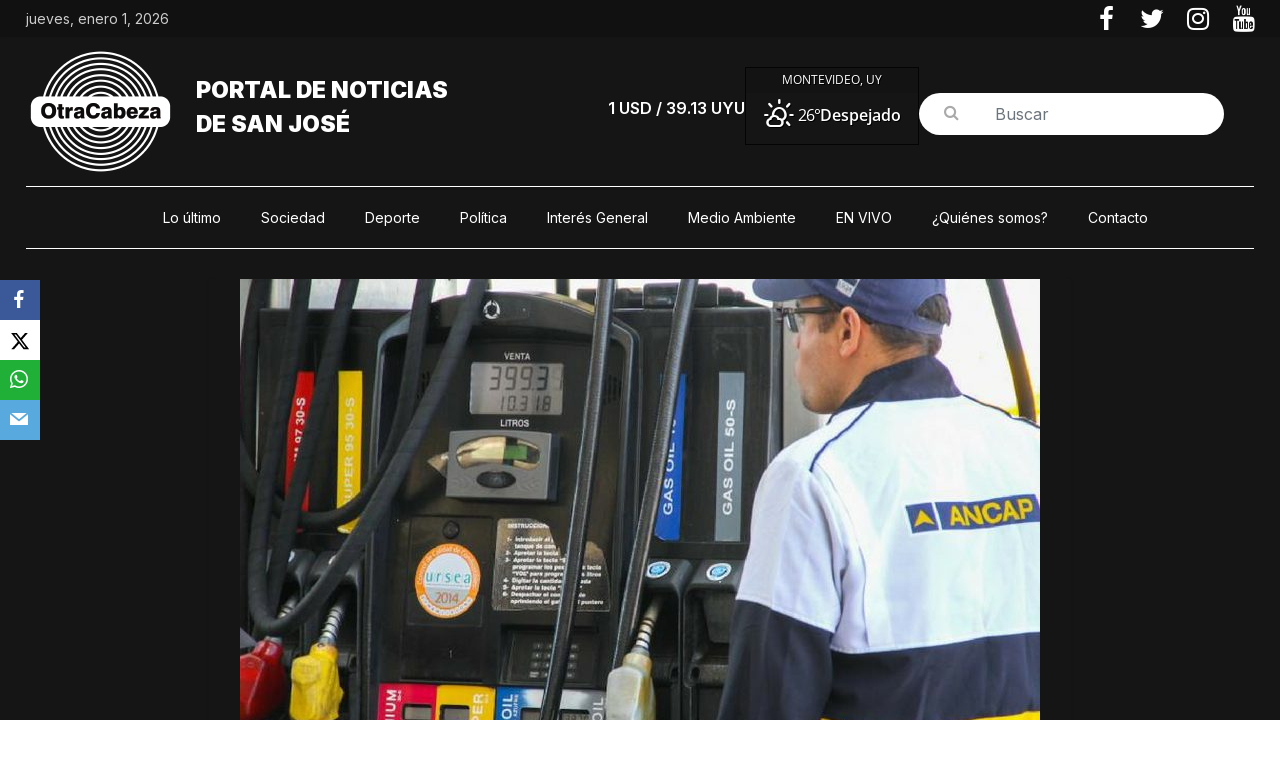

--- FILE ---
content_type: text/html; charset=UTF-8
request_url: https://otra-cabeza.com.uy/no-habra-aumento-de-combustibles-en-el-mes-de-diciembre/
body_size: 18032
content:
<!DOCTYPE html>
<html lang="es">
<head>
			<meta charset="UTF-8" />
		<meta name="viewport" content="width=device-width, initial-scale=1">
		<link rel="profile" href="http://gmpg.org/xfn/11" />
		<!-- Manifest added by SuperPWA - Progressive Web Apps Plugin For WordPress -->
<link rel="manifest" href="/superpwa-manifest.json">
<meta name="theme-color" content="#23201f">
<!-- / SuperPWA.com -->
<title>No habrá aumento de combustibles en el mes de diciembre &#8211;  Portal de noticias </title>
<meta name='robots' content='max-image-preview:large' />
<link rel='dns-prefetch' href='//fonts.googleapis.com' />
<link rel='dns-prefetch' href='//widgets.wp.com' />
<link rel='dns-prefetch' href='//s0.wp.com' />
<link rel='dns-prefetch' href='//0.gravatar.com' />
<link rel='dns-prefetch' href='//1.gravatar.com' />
<link rel='dns-prefetch' href='//2.gravatar.com' />
<link rel='dns-prefetch' href='//www.googletagmanager.com' />
<link rel='dns-prefetch' href='//pagead2.googlesyndication.com' />
<link rel="alternate" type="application/rss+xml" title=" Portal de noticias  &raquo; Feed" href="https://otra-cabeza.com.uy/feed/" />
<link rel="alternate" type="application/rss+xml" title=" Portal de noticias  &raquo; Feed de los comentarios" href="https://otra-cabeza.com.uy/comments/feed/" />
<link rel="alternate" type="application/rss+xml" title=" Portal de noticias  &raquo; Comentario No habrá aumento de combustibles en el mes de diciembre del feed" href="https://otra-cabeza.com.uy/no-habra-aumento-de-combustibles-en-el-mes-de-diciembre/feed/" />
		<!-- This site uses the Google Analytics by MonsterInsights plugin v9.4.1 - Using Analytics tracking - https://www.monsterinsights.com/ -->
		<!-- Nota: MonsterInsights no está actualmente configurado en este sitio. El dueño del sitio necesita identificarse usando su cuenta de Google Analytics en el panel de ajustes de MonsterInsights. -->
					<!-- No tracking code set -->
				<!-- / Google Analytics by MonsterInsights -->
		<script type="text/javascript">
/* <![CDATA[ */
window._wpemojiSettings = {"baseUrl":"https:\/\/s.w.org\/images\/core\/emoji\/15.0.3\/72x72\/","ext":".png","svgUrl":"https:\/\/s.w.org\/images\/core\/emoji\/15.0.3\/svg\/","svgExt":".svg","source":{"concatemoji":"https:\/\/otra-cabeza.com.uy\/wp-includes\/js\/wp-emoji-release.min.js?ver=6.5.7"}};
/*! This file is auto-generated */
!function(i,n){var o,s,e;function c(e){try{var t={supportTests:e,timestamp:(new Date).valueOf()};sessionStorage.setItem(o,JSON.stringify(t))}catch(e){}}function p(e,t,n){e.clearRect(0,0,e.canvas.width,e.canvas.height),e.fillText(t,0,0);var t=new Uint32Array(e.getImageData(0,0,e.canvas.width,e.canvas.height).data),r=(e.clearRect(0,0,e.canvas.width,e.canvas.height),e.fillText(n,0,0),new Uint32Array(e.getImageData(0,0,e.canvas.width,e.canvas.height).data));return t.every(function(e,t){return e===r[t]})}function u(e,t,n){switch(t){case"flag":return n(e,"\ud83c\udff3\ufe0f\u200d\u26a7\ufe0f","\ud83c\udff3\ufe0f\u200b\u26a7\ufe0f")?!1:!n(e,"\ud83c\uddfa\ud83c\uddf3","\ud83c\uddfa\u200b\ud83c\uddf3")&&!n(e,"\ud83c\udff4\udb40\udc67\udb40\udc62\udb40\udc65\udb40\udc6e\udb40\udc67\udb40\udc7f","\ud83c\udff4\u200b\udb40\udc67\u200b\udb40\udc62\u200b\udb40\udc65\u200b\udb40\udc6e\u200b\udb40\udc67\u200b\udb40\udc7f");case"emoji":return!n(e,"\ud83d\udc26\u200d\u2b1b","\ud83d\udc26\u200b\u2b1b")}return!1}function f(e,t,n){var r="undefined"!=typeof WorkerGlobalScope&&self instanceof WorkerGlobalScope?new OffscreenCanvas(300,150):i.createElement("canvas"),a=r.getContext("2d",{willReadFrequently:!0}),o=(a.textBaseline="top",a.font="600 32px Arial",{});return e.forEach(function(e){o[e]=t(a,e,n)}),o}function t(e){var t=i.createElement("script");t.src=e,t.defer=!0,i.head.appendChild(t)}"undefined"!=typeof Promise&&(o="wpEmojiSettingsSupports",s=["flag","emoji"],n.supports={everything:!0,everythingExceptFlag:!0},e=new Promise(function(e){i.addEventListener("DOMContentLoaded",e,{once:!0})}),new Promise(function(t){var n=function(){try{var e=JSON.parse(sessionStorage.getItem(o));if("object"==typeof e&&"number"==typeof e.timestamp&&(new Date).valueOf()<e.timestamp+604800&&"object"==typeof e.supportTests)return e.supportTests}catch(e){}return null}();if(!n){if("undefined"!=typeof Worker&&"undefined"!=typeof OffscreenCanvas&&"undefined"!=typeof URL&&URL.createObjectURL&&"undefined"!=typeof Blob)try{var e="postMessage("+f.toString()+"("+[JSON.stringify(s),u.toString(),p.toString()].join(",")+"));",r=new Blob([e],{type:"text/javascript"}),a=new Worker(URL.createObjectURL(r),{name:"wpTestEmojiSupports"});return void(a.onmessage=function(e){c(n=e.data),a.terminate(),t(n)})}catch(e){}c(n=f(s,u,p))}t(n)}).then(function(e){for(var t in e)n.supports[t]=e[t],n.supports.everything=n.supports.everything&&n.supports[t],"flag"!==t&&(n.supports.everythingExceptFlag=n.supports.everythingExceptFlag&&n.supports[t]);n.supports.everythingExceptFlag=n.supports.everythingExceptFlag&&!n.supports.flag,n.DOMReady=!1,n.readyCallback=function(){n.DOMReady=!0}}).then(function(){return e}).then(function(){var e;n.supports.everything||(n.readyCallback(),(e=n.source||{}).concatemoji?t(e.concatemoji):e.wpemoji&&e.twemoji&&(t(e.twemoji),t(e.wpemoji)))}))}((window,document),window._wpemojiSettings);
/* ]]> */
</script>
<!-- otra-cabeza.com.uy is managing ads with Advanced Ads 2.0.16 – https://wpadvancedads.com/ --><script id="cabez-ready">
			window.advanced_ads_ready=function(e,a){a=a||"complete";var d=function(e){return"interactive"===a?"loading"!==e:"complete"===e};d(document.readyState)?e():document.addEventListener("readystatechange",(function(a){d(a.target.readyState)&&e()}),{once:"interactive"===a})},window.advanced_ads_ready_queue=window.advanced_ads_ready_queue||[];		</script>
		<style id='wp-emoji-styles-inline-css' type='text/css'>

	img.wp-smiley, img.emoji {
		display: inline !important;
		border: none !important;
		box-shadow: none !important;
		height: 1em !important;
		width: 1em !important;
		margin: 0 0.07em !important;
		vertical-align: -0.1em !important;
		background: none !important;
		padding: 0 !important;
	}
</style>
<link rel='stylesheet' id='wp-block-library-css' href='https://otra-cabeza.com.uy/wp-includes/css/dist/block-library/style.min.css?ver=6.5.7' type='text/css' media='all' />
<style id='wp-block-library-theme-inline-css' type='text/css'>
.wp-block-audio figcaption{color:#555;font-size:13px;text-align:center}.is-dark-theme .wp-block-audio figcaption{color:#ffffffa6}.wp-block-audio{margin:0 0 1em}.wp-block-code{border:1px solid #ccc;border-radius:4px;font-family:Menlo,Consolas,monaco,monospace;padding:.8em 1em}.wp-block-embed figcaption{color:#555;font-size:13px;text-align:center}.is-dark-theme .wp-block-embed figcaption{color:#ffffffa6}.wp-block-embed{margin:0 0 1em}.blocks-gallery-caption{color:#555;font-size:13px;text-align:center}.is-dark-theme .blocks-gallery-caption{color:#ffffffa6}.wp-block-image figcaption{color:#555;font-size:13px;text-align:center}.is-dark-theme .wp-block-image figcaption{color:#ffffffa6}.wp-block-image{margin:0 0 1em}.wp-block-pullquote{border-bottom:4px solid;border-top:4px solid;color:currentColor;margin-bottom:1.75em}.wp-block-pullquote cite,.wp-block-pullquote footer,.wp-block-pullquote__citation{color:currentColor;font-size:.8125em;font-style:normal;text-transform:uppercase}.wp-block-quote{border-left:.25em solid;margin:0 0 1.75em;padding-left:1em}.wp-block-quote cite,.wp-block-quote footer{color:currentColor;font-size:.8125em;font-style:normal;position:relative}.wp-block-quote.has-text-align-right{border-left:none;border-right:.25em solid;padding-left:0;padding-right:1em}.wp-block-quote.has-text-align-center{border:none;padding-left:0}.wp-block-quote.is-large,.wp-block-quote.is-style-large,.wp-block-quote.is-style-plain{border:none}.wp-block-search .wp-block-search__label{font-weight:700}.wp-block-search__button{border:1px solid #ccc;padding:.375em .625em}:where(.wp-block-group.has-background){padding:1.25em 2.375em}.wp-block-separator.has-css-opacity{opacity:.4}.wp-block-separator{border:none;border-bottom:2px solid;margin-left:auto;margin-right:auto}.wp-block-separator.has-alpha-channel-opacity{opacity:1}.wp-block-separator:not(.is-style-wide):not(.is-style-dots){width:100px}.wp-block-separator.has-background:not(.is-style-dots){border-bottom:none;height:1px}.wp-block-separator.has-background:not(.is-style-wide):not(.is-style-dots){height:2px}.wp-block-table{margin:0 0 1em}.wp-block-table td,.wp-block-table th{word-break:normal}.wp-block-table figcaption{color:#555;font-size:13px;text-align:center}.is-dark-theme .wp-block-table figcaption{color:#ffffffa6}.wp-block-video figcaption{color:#555;font-size:13px;text-align:center}.is-dark-theme .wp-block-video figcaption{color:#ffffffa6}.wp-block-video{margin:0 0 1em}.wp-block-template-part.has-background{margin-bottom:0;margin-top:0;padding:1.25em 2.375em}
</style>
<style id='safe-svg-svg-icon-style-inline-css' type='text/css'>
.safe-svg-cover{text-align:center}.safe-svg-cover .safe-svg-inside{display:inline-block;max-width:100%}.safe-svg-cover svg{height:100%;max-height:100%;max-width:100%;width:100%}

</style>
<style id='feedzy-rss-feeds-loop-style-inline-css' type='text/css'>
.wp-block-feedzy-rss-feeds-loop{display:grid;gap:24px;grid-template-columns:repeat(1,1fr)}@media(min-width:782px){.wp-block-feedzy-rss-feeds-loop.feedzy-loop-columns-2,.wp-block-feedzy-rss-feeds-loop.feedzy-loop-columns-3,.wp-block-feedzy-rss-feeds-loop.feedzy-loop-columns-4,.wp-block-feedzy-rss-feeds-loop.feedzy-loop-columns-5{grid-template-columns:repeat(2,1fr)}}@media(min-width:960px){.wp-block-feedzy-rss-feeds-loop.feedzy-loop-columns-2{grid-template-columns:repeat(2,1fr)}.wp-block-feedzy-rss-feeds-loop.feedzy-loop-columns-3{grid-template-columns:repeat(3,1fr)}.wp-block-feedzy-rss-feeds-loop.feedzy-loop-columns-4{grid-template-columns:repeat(4,1fr)}.wp-block-feedzy-rss-feeds-loop.feedzy-loop-columns-5{grid-template-columns:repeat(5,1fr)}}.wp-block-feedzy-rss-feeds-loop .wp-block-image.is-style-rounded img{border-radius:9999px}

</style>
<link rel='stylesheet' id='mediaelement-css' href='https://otra-cabeza.com.uy/wp-includes/js/mediaelement/mediaelementplayer-legacy.min.css?ver=4.2.17' type='text/css' media='all' />
<link rel='stylesheet' id='wp-mediaelement-css' href='https://otra-cabeza.com.uy/wp-includes/js/mediaelement/wp-mediaelement.min.css?ver=6.5.7' type='text/css' media='all' />
<style id='jetpack-sharing-buttons-style-inline-css' type='text/css'>
.jetpack-sharing-buttons__services-list{display:flex;flex-direction:row;flex-wrap:wrap;gap:0;list-style-type:none;margin:5px;padding:0}.jetpack-sharing-buttons__services-list.has-small-icon-size{font-size:12px}.jetpack-sharing-buttons__services-list.has-normal-icon-size{font-size:16px}.jetpack-sharing-buttons__services-list.has-large-icon-size{font-size:24px}.jetpack-sharing-buttons__services-list.has-huge-icon-size{font-size:36px}@media print{.jetpack-sharing-buttons__services-list{display:none!important}}.editor-styles-wrapper .wp-block-jetpack-sharing-buttons{gap:0;padding-inline-start:0}ul.jetpack-sharing-buttons__services-list.has-background{padding:1.25em 2.375em}
</style>
<style id='classic-theme-styles-inline-css' type='text/css'>
/*! This file is auto-generated */
.wp-block-button__link{color:#fff;background-color:#32373c;border-radius:9999px;box-shadow:none;text-decoration:none;padding:calc(.667em + 2px) calc(1.333em + 2px);font-size:1.125em}.wp-block-file__button{background:#32373c;color:#fff;text-decoration:none}
</style>
<style id='global-styles-inline-css' type='text/css'>
body{--wp--preset--color--black: #000000;--wp--preset--color--cyan-bluish-gray: #abb8c3;--wp--preset--color--white: #ffffff;--wp--preset--color--pale-pink: #f78da7;--wp--preset--color--vivid-red: #cf2e2e;--wp--preset--color--luminous-vivid-orange: #ff6900;--wp--preset--color--luminous-vivid-amber: #fcb900;--wp--preset--color--light-green-cyan: #7bdcb5;--wp--preset--color--vivid-green-cyan: #00d084;--wp--preset--color--pale-cyan-blue: #8ed1fc;--wp--preset--color--vivid-cyan-blue: #0693e3;--wp--preset--color--vivid-purple: #9b51e0;--wp--preset--gradient--vivid-cyan-blue-to-vivid-purple: linear-gradient(135deg,rgba(6,147,227,1) 0%,rgb(155,81,224) 100%);--wp--preset--gradient--light-green-cyan-to-vivid-green-cyan: linear-gradient(135deg,rgb(122,220,180) 0%,rgb(0,208,130) 100%);--wp--preset--gradient--luminous-vivid-amber-to-luminous-vivid-orange: linear-gradient(135deg,rgba(252,185,0,1) 0%,rgba(255,105,0,1) 100%);--wp--preset--gradient--luminous-vivid-orange-to-vivid-red: linear-gradient(135deg,rgba(255,105,0,1) 0%,rgb(207,46,46) 100%);--wp--preset--gradient--very-light-gray-to-cyan-bluish-gray: linear-gradient(135deg,rgb(238,238,238) 0%,rgb(169,184,195) 100%);--wp--preset--gradient--cool-to-warm-spectrum: linear-gradient(135deg,rgb(74,234,220) 0%,rgb(151,120,209) 20%,rgb(207,42,186) 40%,rgb(238,44,130) 60%,rgb(251,105,98) 80%,rgb(254,248,76) 100%);--wp--preset--gradient--blush-light-purple: linear-gradient(135deg,rgb(255,206,236) 0%,rgb(152,150,240) 100%);--wp--preset--gradient--blush-bordeaux: linear-gradient(135deg,rgb(254,205,165) 0%,rgb(254,45,45) 50%,rgb(107,0,62) 100%);--wp--preset--gradient--luminous-dusk: linear-gradient(135deg,rgb(255,203,112) 0%,rgb(199,81,192) 50%,rgb(65,88,208) 100%);--wp--preset--gradient--pale-ocean: linear-gradient(135deg,rgb(255,245,203) 0%,rgb(182,227,212) 50%,rgb(51,167,181) 100%);--wp--preset--gradient--electric-grass: linear-gradient(135deg,rgb(202,248,128) 0%,rgb(113,206,126) 100%);--wp--preset--gradient--midnight: linear-gradient(135deg,rgb(2,3,129) 0%,rgb(40,116,252) 100%);--wp--preset--font-size--small: 13px;--wp--preset--font-size--medium: 20px;--wp--preset--font-size--large: 36px;--wp--preset--font-size--x-large: 42px;--wp--preset--spacing--20: 0.44rem;--wp--preset--spacing--30: 0.67rem;--wp--preset--spacing--40: 1rem;--wp--preset--spacing--50: 1.5rem;--wp--preset--spacing--60: 2.25rem;--wp--preset--spacing--70: 3.38rem;--wp--preset--spacing--80: 5.06rem;--wp--preset--shadow--natural: 6px 6px 9px rgba(0, 0, 0, 0.2);--wp--preset--shadow--deep: 12px 12px 50px rgba(0, 0, 0, 0.4);--wp--preset--shadow--sharp: 6px 6px 0px rgba(0, 0, 0, 0.2);--wp--preset--shadow--outlined: 6px 6px 0px -3px rgba(255, 255, 255, 1), 6px 6px rgba(0, 0, 0, 1);--wp--preset--shadow--crisp: 6px 6px 0px rgba(0, 0, 0, 1);}:where(.is-layout-flex){gap: 0.5em;}:where(.is-layout-grid){gap: 0.5em;}body .is-layout-flex{display: flex;}body .is-layout-flex{flex-wrap: wrap;align-items: center;}body .is-layout-flex > *{margin: 0;}body .is-layout-grid{display: grid;}body .is-layout-grid > *{margin: 0;}:where(.wp-block-columns.is-layout-flex){gap: 2em;}:where(.wp-block-columns.is-layout-grid){gap: 2em;}:where(.wp-block-post-template.is-layout-flex){gap: 1.25em;}:where(.wp-block-post-template.is-layout-grid){gap: 1.25em;}.has-black-color{color: var(--wp--preset--color--black) !important;}.has-cyan-bluish-gray-color{color: var(--wp--preset--color--cyan-bluish-gray) !important;}.has-white-color{color: var(--wp--preset--color--white) !important;}.has-pale-pink-color{color: var(--wp--preset--color--pale-pink) !important;}.has-vivid-red-color{color: var(--wp--preset--color--vivid-red) !important;}.has-luminous-vivid-orange-color{color: var(--wp--preset--color--luminous-vivid-orange) !important;}.has-luminous-vivid-amber-color{color: var(--wp--preset--color--luminous-vivid-amber) !important;}.has-light-green-cyan-color{color: var(--wp--preset--color--light-green-cyan) !important;}.has-vivid-green-cyan-color{color: var(--wp--preset--color--vivid-green-cyan) !important;}.has-pale-cyan-blue-color{color: var(--wp--preset--color--pale-cyan-blue) !important;}.has-vivid-cyan-blue-color{color: var(--wp--preset--color--vivid-cyan-blue) !important;}.has-vivid-purple-color{color: var(--wp--preset--color--vivid-purple) !important;}.has-black-background-color{background-color: var(--wp--preset--color--black) !important;}.has-cyan-bluish-gray-background-color{background-color: var(--wp--preset--color--cyan-bluish-gray) !important;}.has-white-background-color{background-color: var(--wp--preset--color--white) !important;}.has-pale-pink-background-color{background-color: var(--wp--preset--color--pale-pink) !important;}.has-vivid-red-background-color{background-color: var(--wp--preset--color--vivid-red) !important;}.has-luminous-vivid-orange-background-color{background-color: var(--wp--preset--color--luminous-vivid-orange) !important;}.has-luminous-vivid-amber-background-color{background-color: var(--wp--preset--color--luminous-vivid-amber) !important;}.has-light-green-cyan-background-color{background-color: var(--wp--preset--color--light-green-cyan) !important;}.has-vivid-green-cyan-background-color{background-color: var(--wp--preset--color--vivid-green-cyan) !important;}.has-pale-cyan-blue-background-color{background-color: var(--wp--preset--color--pale-cyan-blue) !important;}.has-vivid-cyan-blue-background-color{background-color: var(--wp--preset--color--vivid-cyan-blue) !important;}.has-vivid-purple-background-color{background-color: var(--wp--preset--color--vivid-purple) !important;}.has-black-border-color{border-color: var(--wp--preset--color--black) !important;}.has-cyan-bluish-gray-border-color{border-color: var(--wp--preset--color--cyan-bluish-gray) !important;}.has-white-border-color{border-color: var(--wp--preset--color--white) !important;}.has-pale-pink-border-color{border-color: var(--wp--preset--color--pale-pink) !important;}.has-vivid-red-border-color{border-color: var(--wp--preset--color--vivid-red) !important;}.has-luminous-vivid-orange-border-color{border-color: var(--wp--preset--color--luminous-vivid-orange) !important;}.has-luminous-vivid-amber-border-color{border-color: var(--wp--preset--color--luminous-vivid-amber) !important;}.has-light-green-cyan-border-color{border-color: var(--wp--preset--color--light-green-cyan) !important;}.has-vivid-green-cyan-border-color{border-color: var(--wp--preset--color--vivid-green-cyan) !important;}.has-pale-cyan-blue-border-color{border-color: var(--wp--preset--color--pale-cyan-blue) !important;}.has-vivid-cyan-blue-border-color{border-color: var(--wp--preset--color--vivid-cyan-blue) !important;}.has-vivid-purple-border-color{border-color: var(--wp--preset--color--vivid-purple) !important;}.has-vivid-cyan-blue-to-vivid-purple-gradient-background{background: var(--wp--preset--gradient--vivid-cyan-blue-to-vivid-purple) !important;}.has-light-green-cyan-to-vivid-green-cyan-gradient-background{background: var(--wp--preset--gradient--light-green-cyan-to-vivid-green-cyan) !important;}.has-luminous-vivid-amber-to-luminous-vivid-orange-gradient-background{background: var(--wp--preset--gradient--luminous-vivid-amber-to-luminous-vivid-orange) !important;}.has-luminous-vivid-orange-to-vivid-red-gradient-background{background: var(--wp--preset--gradient--luminous-vivid-orange-to-vivid-red) !important;}.has-very-light-gray-to-cyan-bluish-gray-gradient-background{background: var(--wp--preset--gradient--very-light-gray-to-cyan-bluish-gray) !important;}.has-cool-to-warm-spectrum-gradient-background{background: var(--wp--preset--gradient--cool-to-warm-spectrum) !important;}.has-blush-light-purple-gradient-background{background: var(--wp--preset--gradient--blush-light-purple) !important;}.has-blush-bordeaux-gradient-background{background: var(--wp--preset--gradient--blush-bordeaux) !important;}.has-luminous-dusk-gradient-background{background: var(--wp--preset--gradient--luminous-dusk) !important;}.has-pale-ocean-gradient-background{background: var(--wp--preset--gradient--pale-ocean) !important;}.has-electric-grass-gradient-background{background: var(--wp--preset--gradient--electric-grass) !important;}.has-midnight-gradient-background{background: var(--wp--preset--gradient--midnight) !important;}.has-small-font-size{font-size: var(--wp--preset--font-size--small) !important;}.has-medium-font-size{font-size: var(--wp--preset--font-size--medium) !important;}.has-large-font-size{font-size: var(--wp--preset--font-size--large) !important;}.has-x-large-font-size{font-size: var(--wp--preset--font-size--x-large) !important;}
.wp-block-navigation a:where(:not(.wp-element-button)){color: inherit;}
:where(.wp-block-post-template.is-layout-flex){gap: 1.25em;}:where(.wp-block-post-template.is-layout-grid){gap: 1.25em;}
:where(.wp-block-columns.is-layout-flex){gap: 2em;}:where(.wp-block-columns.is-layout-grid){gap: 2em;}
.wp-block-pullquote{font-size: 1.5em;line-height: 1.6;}
</style>
<link rel='stylesheet' id='contact-form-7-css' href='https://otra-cabeza.com.uy/wp-content/plugins/contact-form-7/includes/css/styles.css?ver=5.9.6' type='text/css' media='all' />
<link rel='stylesheet' id='obfx-module-pub-css-módulo-de-intercambio-social-0-css' href='https://otra-cabeza.com.uy/wp-content/plugins/themeisle-companion/obfx_modules/social-sharing/css/public.css?ver=2.10.46' type='text/css' media='all' />
<link rel='stylesheet' id='obfx-module-pub-css-módulo-de-intercambio-social-1-css' href='https://otra-cabeza.com.uy/wp-content/plugins/themeisle-companion/obfx_modules/social-sharing/css/vendor/socicon/socicon.css?ver=2.10.46' type='text/css' media='all' />
<link rel='stylesheet' id='weather-atlas-public-css' href='https://otra-cabeza.com.uy/wp-content/plugins/weather-atlas/public/css/weather-atlas-public.min.css?ver=3.0.2' type='text/css' media='all' />
<link rel='stylesheet' id='weather-icons-css' href='https://otra-cabeza.com.uy/wp-content/plugins/weather-atlas/public/font/weather-icons/weather-icons.min.css?ver=3.0.2' type='text/css' media='all' />
<link rel='stylesheet' id='wpb-google-fonts-css' href='//fonts.googleapis.com/css?family=Open+Sans&#038;ver=6.5.7' type='text/css' media='all' />
<link rel='stylesheet' id='chld_thm_cfg_parent-css' href='https://otra-cabeza.com.uy/wp-content/themes/colormag/style.css?ver=6.5.7' type='text/css' media='all' />
<link rel='stylesheet' id='colormag_style-css' href='https://otra-cabeza.com.uy/wp-content/themes/colormag-child/style.css?ver=2.1.8' type='text/css' media='all' />
<style id='colormag_style-inline-css' type='text/css'>
.colormag-button,blockquote,button,input[type=reset],input[type=button],input[type=submit],#masthead.colormag-header-clean #site-navigation.main-small-navigation .menu-toggle,.fa.search-top:hover,#masthead.colormag-header-classic #site-navigation.main-small-navigation .menu-toggle,.main-navigation ul li.focus > a,#masthead.colormag-header-classic .main-navigation ul ul.sub-menu li.focus > a,.home-icon.front_page_on,.main-navigation a:hover,.main-navigation ul li ul li a:hover,.main-navigation ul li ul li:hover>a,.main-navigation ul li.current-menu-ancestor>a,.main-navigation ul li.current-menu-item ul li a:hover,.main-navigation ul li.current-menu-item>a,.main-navigation ul li.current_page_ancestor>a,.main-navigation ul li.current_page_item>a,.main-navigation ul li:hover>a,.main-small-navigation li a:hover,.site-header .menu-toggle:hover,#masthead.colormag-header-classic .main-navigation ul ul.sub-menu li:hover > a,#masthead.colormag-header-classic .main-navigation ul ul.sub-menu li.current-menu-ancestor > a,#masthead.colormag-header-classic .main-navigation ul ul.sub-menu li.current-menu-item > a,#masthead .main-small-navigation li:hover > a,#masthead .main-small-navigation li.current-page-ancestor > a,#masthead .main-small-navigation li.current-menu-ancestor > a,#masthead .main-small-navigation li.current-page-item > a,#masthead .main-small-navigation li.current-menu-item > a,.main-small-navigation .current-menu-item>a,.main-small-navigation .current_page_item > a,.promo-button-area a:hover,#content .wp-pagenavi .current,#content .wp-pagenavi a:hover,.format-link .entry-content a,.pagination span,.comments-area .comment-author-link span,#secondary .widget-title span,.footer-widgets-area .widget-title span,.colormag-footer--classic .footer-widgets-area .widget-title span::before,.advertisement_above_footer .widget-title span,#content .post .article-content .above-entry-meta .cat-links a,.page-header .page-title span,.entry-meta .post-format i,.more-link,.no-post-thumbnail,.widget_featured_slider .slide-content .above-entry-meta .cat-links a,.widget_highlighted_posts .article-content .above-entry-meta .cat-links a,.widget_featured_posts .article-content .above-entry-meta .cat-links a,.widget_featured_posts .widget-title span,.widget_slider_area .widget-title span,.widget_beside_slider .widget-title span,.wp-block-quote,.wp-block-quote.is-style-large,.wp-block-quote.has-text-align-right{background-color:#878787;}#site-title a,.next a:hover,.previous a:hover,.social-links i.fa:hover,a,#masthead.colormag-header-clean .social-links li:hover i.fa,#masthead.colormag-header-classic .social-links li:hover i.fa,#masthead.colormag-header-clean .breaking-news .newsticker a:hover,#masthead.colormag-header-classic .breaking-news .newsticker a:hover,#masthead.colormag-header-classic #site-navigation .fa.search-top:hover,#masthead.colormag-header-classic #site-navigation.main-navigation .random-post a:hover .fa-random,.dark-skin #masthead.colormag-header-classic #site-navigation.main-navigation .home-icon:hover .fa,#masthead .main-small-navigation li:hover > .sub-toggle i,.better-responsive-menu #masthead .main-small-navigation .sub-toggle.active .fa,#masthead.colormag-header-classic .main-navigation .home-icon a:hover .fa,.pagination a span:hover,#content .comments-area a.comment-edit-link:hover,#content .comments-area a.comment-permalink:hover,#content .comments-area article header cite a:hover,.comments-area .comment-author-link a:hover,.comment .comment-reply-link:hover,.nav-next a,.nav-previous a,.footer-widgets-area a:hover,a#scroll-up i,#content .post .article-content .entry-title a:hover,.entry-meta .byline i,.entry-meta .cat-links i,.entry-meta a,.post .entry-title a:hover,.search .entry-title a:hover,.entry-meta .comments-link a:hover,.entry-meta .edit-link a:hover,.entry-meta .posted-on a:hover,.entry-meta .tag-links a:hover,.single #content .tags a:hover,.post-box .entry-meta .cat-links a:hover,.post-box .entry-meta .posted-on a:hover,.post.post-box .entry-title a:hover,.widget_featured_slider .slide-content .below-entry-meta .byline a:hover,.widget_featured_slider .slide-content .below-entry-meta .comments a:hover,.widget_featured_slider .slide-content .below-entry-meta .posted-on a:hover,.widget_featured_slider .slide-content .entry-title a:hover,.byline a:hover,.comments a:hover,.edit-link a:hover,.posted-on a:hover,.tag-links a:hover,.widget_highlighted_posts .article-content .below-entry-meta .byline a:hover,.widget_highlighted_posts .article-content .below-entry-meta .comments a:hover,.widget_highlighted_posts .article-content .below-entry-meta .posted-on a:hover,.widget_highlighted_posts .article-content .entry-title a:hover,.widget_featured_posts .article-content .entry-title a:hover,.related-posts-main-title .fa,.single-related-posts .article-content .entry-title a:hover, .colormag-header-classic .main-navigation ul li:hover > a{color:#878787;}#site-navigation{border-top-color:#878787;}#masthead.colormag-header-classic .main-navigation ul ul.sub-menu li:hover,#masthead.colormag-header-classic .main-navigation ul ul.sub-menu li.current-menu-ancestor,#masthead.colormag-header-classic .main-navigation ul ul.sub-menu li.current-menu-item,#masthead.colormag-header-classic #site-navigation .menu-toggle,#masthead.colormag-header-classic #site-navigation .menu-toggle:hover,#masthead.colormag-header-classic .main-navigation ul > li:hover > a,#masthead.colormag-header-classic .main-navigation ul > li.current-menu-item > a,#masthead.colormag-header-classic .main-navigation ul > li.current-menu-ancestor > a,#masthead.colormag-header-classic .main-navigation ul li.focus > a,.promo-button-area a:hover,.pagination a span:hover{border-color:#878787;}#secondary .widget-title,.footer-widgets-area .widget-title,.advertisement_above_footer .widget-title,.page-header .page-title,.widget_featured_posts .widget-title,.widget_slider_area .widget-title,.widget_beside_slider .widget-title{border-bottom-color:#878787;}@media (max-width:768px){.better-responsive-menu .sub-toggle{background-color:#696969;}}.mzb-featured-posts, .mzb-social-icon, .mzb-featured-categories, .mzb-social-icons-insert{--color--light--primary:rgba(135,135,135,0.1);}body{--color--light--primary:#878787;--color--primary:#878787;}
</style>
<link rel='stylesheet' id='colormag_dark_style-css' href='https://otra-cabeza.com.uy/wp-content/themes/colormag/dark.css?ver=2.1.8' type='text/css' media='all' />
<link rel='stylesheet' id='colormag-featured-image-popup-css-css' href='https://otra-cabeza.com.uy/wp-content/themes/colormag/js/magnific-popup/magnific-popup.min.css?ver=2.1.8' type='text/css' media='all' />
<link rel='stylesheet' id='colormag-fontawesome-css' href='https://otra-cabeza.com.uy/wp-content/themes/colormag/fontawesome/css/font-awesome.min.css?ver=2.1.8' type='text/css' media='all' />
<link rel='stylesheet' id='chld_thm_cfg_separate-css' href='https://otra-cabeza.com.uy/wp-content/themes/colormag-child/ctc-style.css?ver=6.5.7' type='text/css' media='all' />
<link rel='stylesheet' id='bootstrap_css-css' href='https://otra-cabeza.com.uy/wp-content/themes/colormag-child/bootstrap/css/bootstrap.min.css?ver=4.1.3' type='text/css' media='all' />
<link rel='stylesheet' id='swiper-bundle-css' href='https://otra-cabeza.com.uy/wp-content/themes/colormag-child/swiper/swiper-bundle.min.css?ver=4.1.3' type='text/css' media='all' />
<link rel='stylesheet' id='responsive-css' href='https://otra-cabeza.com.uy/wp-content/themes/colormag-child/css/responsive.css?ver=1.0.1' type='text/css' media='all' />
<link rel='stylesheet' id='jetpack_css-css' href='https://otra-cabeza.com.uy/wp-content/plugins/jetpack/css/jetpack.css?ver=13.6.1' type='text/css' media='all' />
<script type="text/javascript" src="https://otra-cabeza.com.uy/wp-includes/js/jquery/jquery.min.js?ver=3.7.1" id="jquery-core-js"></script>
<script type="text/javascript" src="https://otra-cabeza.com.uy/wp-includes/js/jquery/jquery-migrate.min.js?ver=3.4.1" id="jquery-migrate-js"></script>
<!--[if lte IE 8]>
<script type="text/javascript" src="https://otra-cabeza.com.uy/wp-content/themes/colormag/js/html5shiv.min.js?ver=2.1.8" id="html5-js"></script>
<![endif]-->
<link rel="https://api.w.org/" href="https://otra-cabeza.com.uy/wp-json/" /><link rel="alternate" type="application/json" href="https://otra-cabeza.com.uy/wp-json/wp/v2/posts/15754" /><link rel="EditURI" type="application/rsd+xml" title="RSD" href="https://otra-cabeza.com.uy/xmlrpc.php?rsd" />
<meta name="generator" content="WordPress 6.5.7" />
<link rel="canonical" href="https://otra-cabeza.com.uy/no-habra-aumento-de-combustibles-en-el-mes-de-diciembre/" />
<link rel='shortlink' href='https://otra-cabeza.com.uy/?p=15754' />
<link rel="alternate" type="application/json+oembed" href="https://otra-cabeza.com.uy/wp-json/oembed/1.0/embed?url=https%3A%2F%2Fotra-cabeza.com.uy%2Fno-habra-aumento-de-combustibles-en-el-mes-de-diciembre%2F" />
<link rel="alternate" type="text/xml+oembed" href="https://otra-cabeza.com.uy/wp-json/oembed/1.0/embed?url=https%3A%2F%2Fotra-cabeza.com.uy%2Fno-habra-aumento-de-combustibles-en-el-mes-de-diciembre%2F&#038;format=xml" />
<style type="text/css">
.feedzy-rss-link-icon:after {
	content: url("https://otra-cabeza.com.uy/wp-content/plugins/feedzy-rss-feeds/img/external-link.png");
	margin-left: 3px;
}
</style>
		<meta name="generator" content="Site Kit by Google 1.168.0" /><script data-ad-client="ca-pub-8491663118612531" async src="https://pagead2.googlesyndication.com/pagead/js/adsbygoogle.js"></script><!-- Introduce aquí tus scripts --><link rel="pingback" href="https://otra-cabeza.com.uy/xmlrpc.php">
<!-- Metaetiquetas de Google AdSense añadidas por Site Kit -->
<meta name="google-adsense-platform-account" content="ca-host-pub-2644536267352236">
<meta name="google-adsense-platform-domain" content="sitekit.withgoogle.com">
<!-- Acabar con las metaetiquetas de Google AdSense añadidas por Site Kit -->
<style type="text/css">.recentcomments a{display:inline !important;padding:0 !important;margin:0 !important;}</style>
<!-- Fragmento de código de Google Adsense añadido por Site Kit -->
<script type="text/javascript" async="async" src="https://pagead2.googlesyndication.com/pagead/js/adsbygoogle.js?client=ca-pub-8491663118612531&amp;host=ca-host-pub-2644536267352236" crossorigin="anonymous"></script>

<!-- Final del fragmento de código de Google Adsense añadido por Site Kit -->
<link rel="icon" href="https://otra-cabeza.com.uy/wp-content/uploads/2020/07/cropped-logo-nuev-01-32x32.png" sizes="32x32" />
<link rel="icon" href="https://otra-cabeza.com.uy/wp-content/uploads/2020/07/cropped-logo-nuev-01-192x192.png" sizes="192x192" />
<link rel="apple-touch-icon" href="https://otra-cabeza.com.uy/wp-content/uploads/2020/07/cropped-logo-nuev-01-180x180.png" />
<meta name="msapplication-TileImage" content="https://otra-cabeza.com.uy/wp-content/uploads/2020/07/cropped-logo-nuev-01-270x270.png" />
		<style type="text/css" id="wp-custom-css">
			.wpcf7-form label{
    width: 100%;
}
 .vertical {
  border-left: 1px solid #fdfdfd;
  height: 90px;
  position: absolute;
  left: 49%;
  top: 5%;
}
.img-bg-inner {
  background: #ffffff;
  padding: 20px 30px 50px;
  font-family: 'Inter';
  font-style: normal;
  font-weight: 400;
  font-size: 18px;
  line-height: 145%;
  color: #525252;
  width: 90%;
  margin: 0 auto;  
  margin-top: -90px;
  z-index: 99999;
  position: relative;
  border-radius: 11px;
  min-height:400px;
}

.weather-atlas-wrapper .weather-atlas-footer {
 
  display: none !important;
}
.inner-wrap {
  margin: 0 auto;
  max-width: 90%;
}

.weather-atlas-wrapper .current_temp .wi {
  font-size: 2em !important;
}
.weather-atlas-wrapper .current_temp .temp {
  font-size: 16px !important;

}

.weather-atlas-wrapper .current_temp .current_text {
  font-size: 16px;
line-height: 1.2;
text-transform: initial;
font-weight: 600;
}
.weather-atlas-wrapper .current_temp {
  text-align: center;
  margin-bottom: .5em;
  display: flex;
  align-items: center;
  justify-content: center;
}

/* Bootstrap 4 text input with search icon */

.has-search .form-control {
    padding-left: 2.375rem;
}

.has-search .form-control-feedback {
    position: absolute;
    z-index: 2;
    display: block;
    width: 4rem;
    height: 2.375rem;
    line-height: 2.375rem;
    text-align: center;
    pointer-events: none;
    color: #aaa;
}


.form-group.has-search input[type="search"] {
margin-top: 15% !important;
  padding: 2%;
  border: 0px solid #eaeaea;
  line-height: 30px;
  width: 100%;
  margin: 0 0 30px;
  background-color: #f8f8f8;
  border-radius: 26px;
  padding-left: 25%;
}
#header-right-sidebar {
  display: flex;
  align-items: center;
  justify-content: flex-end;
}

.pri001 {
  display: flex;

}

.pri001 {
  margin: 0 auto;

}

.moneda{   
  color: #ffffff;
	font-weight: 600;
}

.botonesboletin{
	max-width:45%;
}
.botonesboletin div form{
	display:flex;
	justify-content: left;
}
.botonesboletin div form input[type="email"]{
	background-color: #fff;
	border: 3px solid #fff;
	margin: 0;
	align-self: center;
	color: #000;
}

.botonesboletin div form input[type="submit"]{
	background-color: transparent;
	margin:0;
	font-weight: 500;
	border: 2px solid #fff;
	border-radius: 5px;
	align-self: center;
	font-family: 'Inter';
	padding: 3px 5px;
	font-size: 15px
}
.botonesboletin form > p:nth-child(3) > span, .botonesboletin form > p:nth-child(2) > label > span > span, .botonesboletin form div.wpcf7-response-output{
	display:none;
}
	

.social-links a {
    display: -webkit-box;
    display: -ms-flexbox;
    display: flex;
    width: 20px;
    height: 20px;
    -webkit-box-align: center;
    -ms-flex-align: center;
    align-items: center;
    -webkit-box-pack: center;
    -ms-flex-pack: center;
    justify-content: center;
}

@media only screen and (max-width: 480px){
	.boletin{
		padding-top:12px
	}
	.botonesboletin{
		max-width:70%;
		padding-top:8px
	}
	.botonesboletin div form input[type="submit"]{
		font-size: 12px
	}
	div.tituloboletin > h3{
		font-size:13px
	}
}		</style>
		<!-- ## NXS/OG ## --><!-- ## NXSOGTAGS ## --><!-- ## NXS/OG ## -->
</head>

<body class="post-template-default single single-post postid-15754 single-format-standard custom-background wp-custom-logo wp-embed-responsive no-sidebar wide better-responsive-menu dark-skin aa-prefix-cabez-">

		<div id="page" class="hfeed site">
				<a class="skip-link screen-reader-text" href="#main">Saltar al contenido</a>
				<header id="masthead" class="site-header clearfix colormag-header-clean">
				<div id="header-text-nav-container" class="clearfix">
		
			<div class="news-bar">
				<div class="inner-wrap">
					<div class="tg-news-bar__one">
						
		<div class="date-in-header">
			jueves, enero 1, 2026		</div>

							</div>

					<div class="tg-news-bar__two">
						
		<div class="social-links">
			<ul>
				<li><a href="https://www.facebook.com/Otra-Cabeza-104335518015014/" target="_blank" aria-label="Siguenosfacebook"><i class="fa fa-facebook"></i></a></li><li><a href="https://twitter.com/otra_cabeza" target="_blank" aria-label="Siguenostwitter"><i class="fa fa-twitter"></i></a></li><li><a href="https://www.instagram.com/otra_cabeza/?hl=es-la" target="_blank" aria-label="Siguenosinstagram"><i class="fa fa-instagram"></i></a></li><li><a href="https://www.youtube.com/channel/UCtXlhzLdaEmvxGgEF0WIJiA" target="_blank" aria-label="Siguenosyoutube"><i class="fa fa-youtube"></i></a></li>			</ul>
		</div><!-- .social-links -->
							</div>
				</div>
			</div>

			
		<div class="inner-wrap">
			<div id="header-text-nav-wrap" class="clearfix">

				<div id="header-left-section">
											<div id="header-logo-image">
							<a href="https://otra-cabeza.com.uy/" class="custom-logo-link" rel="home"><img width="150" height="129" src="https://otra-cabeza.com.uy/wp-content/uploads/2023/01/logo.svg" class="custom-logo" alt=" Portal de noticias " decoding="async" /></a>						</div><!-- #header-logo-image -->
						
					<div id="header-text" class="">
													<h3 id="site-title">
								<a href="https://otra-cabeza.com.uy/" title=" Portal de noticias " rel="home"> Portal de noticias </a>
							</h3>
						
													<p id="site-description">
								de San José							</p><!-- #site-description -->
											</div><!-- #header-text -->
				</div><!-- #header-left-section -->

				<div id="header-right-section">
											<div id="header-right-sidebar" class="clearfix">
							<aside id="custom_html-7" class="widget_text widget widget_custom_html clearfix"><div class="textwidget custom-html-widget"><div class="monecontainer">
<div class="currency" style="display:none">
<select id="currency-one">    
<option value="USD" selected>USD</option>        
</select>
<input type="number" id="amount-one" placeholder="0" value="1" />
</div>

<div class="swap-rate-container">
<button class="btn" id="swap" style="display:none">Swap</button>
<div class="rate moneda" id="rate"></div>
</div>

<div class="currency" style="display:none">
<select id="currency-two">        
<option value="UYU" selected>UYU</option>      
</select>
<input type="number" id="amount-two" placeholder="0" />
</div>
</div></div></aside><aside id="text-7" class="widget widget_text clearfix">			<div class="textwidget"><div class='weather-atlas-wrapper' style='font-size:12px;background:#151515;border:1px solid #040404;color:#fff;'><div class='weather-atlas-header' style='border-bottom:1px solid #040404'>Montevideo, UY</div><div class='weather-atlas-body'><div class='current_temp'><i class='wi wi-fw wi-weather-34'></i><span class='temp'>26°</span><div class='current_text'>Despejado</div></div></div><div class='weather-atlas-footer' style='border-top:1px solid #040404'><a href='https://www.weather-atlas.com/es/uruguay/montevideo-clima' title='Montevideo, UY - Climate' style='color:#fff'><span class='weather-atlas-footer-block'>Montevideo, UY</span> climate &#9656;</a></div></div>
</div>
		</aside><aside id="search-6" class="widget widget_search clearfix">
<form action="https://otra-cabeza.com.uy/" class="search-form searchform clearfix" method="get" role="search">


	<div class="form-group has-search">
<span class="fa fa-search form-control-feedback"></span>
<input type="search"
		       class="form-control"
		       name="s"
		       value=""
		       placeholder="Buscar">
</div>

</form><!-- .searchform -->

</aside>						</div>
										</div><!-- #header-right-section -->

			</div><!-- #header-text-nav-wrap -->
		</div><!-- .inner-wrap -->

		
		<nav id="site-navigation" class="main-navigation clearfix" role="navigation">
			<div class="inner-wrap clearfix">
				
				
				<p class="menu-toggle"></p>
				<div class="menu-primary-container"><ul id="menu-primario" class="menu"><li id="menu-item-2633" class="menu-item menu-item-type-taxonomy menu-item-object-category current-post-ancestor current-menu-parent current-post-parent menu-item-2633"><a href="https://otra-cabeza.com.uy/category/noticias/">Lo último</a></li>
<li id="menu-item-2626" class="menu-item menu-item-type-taxonomy menu-item-object-category menu-item-2626"><a href="https://otra-cabeza.com.uy/category/noticias/sociedad/">Sociedad</a></li>
<li id="menu-item-2628" class="menu-item menu-item-type-taxonomy menu-item-object-category menu-item-2628"><a href="https://otra-cabeza.com.uy/category/noticias/deporte/">Deporte</a></li>
<li id="menu-item-2629" class="menu-item menu-item-type-taxonomy menu-item-object-category menu-item-2629"><a href="https://otra-cabeza.com.uy/category/noticias/politica/">Política</a></li>
<li id="menu-item-2630" class="menu-item menu-item-type-taxonomy menu-item-object-category current-post-ancestor current-menu-parent current-post-parent menu-item-2630"><a href="https://otra-cabeza.com.uy/category/noticias/interesgeneral/">Interés General</a></li>
<li id="menu-item-2631" class="menu-item menu-item-type-taxonomy menu-item-object-category menu-item-2631"><a href="https://otra-cabeza.com.uy/category/noticias/medioambiente/">Medio Ambiente</a></li>
<li id="menu-item-29684" class="menu-item menu-item-type-post_type menu-item-object-page menu-item-29684"><a href="https://otra-cabeza.com.uy/en-vivo/">EN VIVO</a></li>
<li id="menu-item-29685" class="menu-item menu-item-type-post_type menu-item-object-page menu-item-29685"><a href="https://otra-cabeza.com.uy/quienes-somos/">¿Quiénes somos?</a></li>
<li id="menu-item-29677" class="menu-item menu-item-type-post_type menu-item-object-page menu-item-29677"><a href="https://otra-cabeza.com.uy/contacto/">Contacto</a></li>
</ul></div>
			</div>
		</nav>

				</div><!-- #header-text-nav-container -->
				</header><!-- #masthead -->
				<div id="main" class="clearfix">
				<div class="inner-wrap clearfix">
		
	<div id="primary">
		<div id="content" class="clearfix">

			
<article id="post-15754" class="post-15754 post type-post status-publish format-standard has-post-thumbnail hentry category-interesgeneral category-noticias">
	
				<div class="featured-image">
									<a href="https://otra-cabeza.com.uy/wp-content/uploads/2021/11/interna-nafta.jpg" class="image-popup"><img width="800" height="445" src="https://otra-cabeza.com.uy/wp-content/uploads/2021/11/interna-nafta-800x445.jpg" class="attachment-colormag-featured-image size-colormag-featured-image wp-post-image" alt="" decoding="async" fetchpriority="high" /></a>
								</div>
			
	<div class="article-content clearfix">

		<div class="above-entry-meta"><span class="cat-links"><a href="https://otra-cabeza.com.uy/category/noticias/interesgeneral/" style="background:#0093e2" rel="category tag">Interés General</a>&nbsp;<a href="https://otra-cabeza.com.uy/category/noticias/" style="background:#969696" rel="category tag">Noticias</a>&nbsp;</span></div>
		<header class="entry-header">
			<h1 class="entry-title">
				No habrá aumento de combustibles en el mes de diciembre			</h1>
		</header>

		<div class="below-entry-meta">
			<span class="posted-on"><a href="https://otra-cabeza.com.uy/no-habra-aumento-de-combustibles-en-el-mes-de-diciembre/" title="16:32" rel="bookmark"><i class="fa fa-calendar-o"></i> <time class="entry-date published" datetime="2021-11-30T16:32:49-03:00">30 de noviembre de 2021</time><time class="updated" datetime="2021-11-30T16:32:54-03:00">30 de noviembre de 2021</time></a></span>
			<span class="byline">
				<span class="author vcard">
					<i class="fa fa-user"></i>
					<a class="url fn n"
					   href="https://otra-cabeza.com.uy/author/eduardo-calandria/"
					   title="Contenidos"
					>
						Contenidos					</a>
				</span>
			</span>

			</div>
		<div class="entry-content clearfix">
			
<p>No va a subir el combustible el 1 de diciembre, a presar de la recomendación técnica de la Unidad Reguladora de Servicios de Energía y Agua (Ursea), confirmó el ministro de Industria, Energía y Minería, Omar Paganini, en&nbsp;La Entrevista&nbsp;de&nbsp;Canal 5 Noticias.</p>



<p>El jerarca explicó que a pesar de que la Ursea en su informe mensual recomendó ajustar al alza el precio de los combustibles, al igual que el mes pasado, el análisis del gobierno optó por no hacerlo. Para esto se tuvo en cuenta la “situación extraordinaria” que está representando la venta de gasoil de Ancap a UTE y la posterior venta de energía a Brasil, que debido a la sequía está viendo afectada su producción de energía hidroeléctrica.</p>



<p>Estamos unos cuantos pesos por abajo de lo que eran los precios de la Ursea, añadió. Esta decisión, también incluye el precio de supergás, dijo.</p>



<p>En cuanto a las críticas recibidas sobre la decisión de no trasladar el aumento del precio de paridad al consumidor final, Paganini señaló que es una resolución que se tomó “con responsabilidad” teniendo en cuenta una “situación extraordinaria”.</p>



<p>La ganancia nos permite estar tranquilos hasta el mes que viene. Estamos tomando la mejor decisión posible. Eso no quiere decir que lo podamos mantener para siempre, lo vamos a hacer mientras podamos, adelantó el ministro.</p>
<div class="cabez-despues-del-contenido" style="text-align: center;" id="cabez-1562629325"><div style="float: right;" id="cabez-2324890364"><a href="http://uymarketingdigital.uy/" aria-label="logo para tapabocas-1 &#8211; copia"><img decoding="async" src="https://otra-cabeza.com.uy/wp-content/uploads/2022/09/logo-para-tapabocas-1-copia.png" alt=""  srcset="https://otra-cabeza.com.uy/wp-content/uploads/2022/09/logo-para-tapabocas-1-copia.png 319w, https://otra-cabeza.com.uy/wp-content/uploads/2022/09/logo-para-tapabocas-1-copia-263x300.png 263w" sizes="(max-width: 319px) 100vw, 319px" width="319" height="364"   /></a></div><div style="float: left;" id="cabez-1899519019"><img decoding="async" src="https://otra-cabeza.com.uy/wp-content/uploads/2021/01/WhatsApp-Image-2021-01-28-at-11.21.36.jpeg" alt=""  width="300" height="296"   /></div></div>		</div>

	</div>

	</article>

		</div><!-- #content -->

		
		<ul class="default-wp-page clearfix">
			<li class="previous"><a href="https://otra-cabeza.com.uy/varios-delitos-se-denunciaron-en-las-ultimas-horas-en-ciudad-del-plata/" rel="prev"><span class="meta-nav">&larr;</span> Varios delitos se denunciaron en las últimas horas en Ciudad del Plata</a></li>
			<li class="next"><a href="https://otra-cabeza.com.uy/se-duplicaron-asesinatos-de-mujeres-por-violencia-de-genero/" rel="next">Se duplicaron asesinatos de mujeres por violencia de género <span class="meta-nav">&rarr;</span></a></li>
		</ul>

		
	</div><!-- #primary -->

		</div><!-- .inner-wrap -->
				</div><!-- #main -->
		<div class="boletin">
	<div class="inner-wrap">

		<div class="contenedorboletin">
			<div class="tituloboletin">
				<h3>Suscríbete a nuestras noticias</h3>
			</div>
			<div class="botonesboletin">
				
<div class="wpcf7 no-js" id="wpcf7-f29667-o1" lang="es-ES" dir="ltr">
<div class="screen-reader-response"><p role="status" aria-live="polite" aria-atomic="true"></p> <ul></ul></div>
<form action="/no-habra-aumento-de-combustibles-en-el-mes-de-diciembre/#wpcf7-f29667-o1" method="post" class="wpcf7-form init" aria-label="Formulario de contacto" novalidate="novalidate" data-status="init">
<div style="display: none;">
<input type="hidden" name="_wpcf7" value="29667" />
<input type="hidden" name="_wpcf7_version" value="5.9.6" />
<input type="hidden" name="_wpcf7_locale" value="es_ES" />
<input type="hidden" name="_wpcf7_unit_tag" value="wpcf7-f29667-o1" />
<input type="hidden" name="_wpcf7_container_post" value="0" />
<input type="hidden" name="_wpcf7_posted_data_hash" value="" />
</div>
<p><label> <span class="wpcf7-form-control-wrap" data-name="your-email"><input size="40" maxlength="80" class="wpcf7-form-control wpcf7-email wpcf7-text wpcf7-validates-as-email" id="your-email" autocomplete="email" aria-invalid="false" placeholder="Email" value="" type="email" name="your-email" /></span></label>
</p>
<p><input class="wpcf7-form-control wpcf7-submit has-spinner" type="submit" value="Suscribirme" />
</p><div class="wpcf7-response-output" aria-hidden="true"></div>
</form>
</div>
			</div>
		</div>
	</div>
</div>		<footer id="colophon" class="clearfix colormag-footer--classic">
		
<div class="footer-widgets-wrapper">
	<div class="inner-wrap">
		<div class="footer-widgets-area clearfix">
			<div class="tg-footer-main-widget">
				<div class="tg-first-footer-widget">
					<aside id="media_image-10" class="widget widget_media_image clearfix"><img width="150" height="129" src="https://otra-cabeza.com.uy/wp-content/uploads/2023/01/logo.svg" class="image wp-image-29663  attachment-medium size-medium" alt="" style="max-width: 100%; height: auto;" decoding="async" loading="lazy" /></aside>				</div>
			</div>

			<div class="tg-footer-other-widgets">
				<div class="tg-second-footer-widget">
					<aside id="text-5" class="widget widget_text clearfix"><h3 class="widget-title"><span>Dirección</span></h3>			<div class="textwidget"><p>San José, Uruguay</p>
</div>
		</aside>				</div>
				<div class="tg-third-footer-widget">
					<aside id="text-6" class="widget widget_text clearfix"><h3 class="widget-title"><span>Contáctanos</span></h3>			<div class="textwidget"><p><b><a href="mailto:otracabezacontacto@gmail.com" target="_blank" rel="noopener">otracabezacontacto@gmail.<wbr />com</a></b></p>
</div>
		</aside>				</div>
				<div class="tg-fourth-footer-widget">
					<aside id="custom_html-5" class="widget_text widget widget_custom_html clearfix"><h3 class="widget-title"><span>Síguenos</span></h3><div class="textwidget custom-html-widget"><div class="social-links">
<ul>
<li style="margin-left: 0;"><a href="https://www.facebook.com/Otra-Cabeza-104335518015014/" target="_blank" rel="noopener" aria-label="Siguenos Facebook"><i class="fa fa-facebook"></i></a></li>
<li><a href="https://twitter.com/otra_cabeza" target="_blank" rel="noopener" aria-label="Siguenos Twitter"><i class="fa fa-twitter"></i></a></li>
<li><a href="https://www.instagram.com/otra_cabeza/?hl=es-la" target="_blank" rel="noopener" aria-label="Siguenos Instagram"><i class="fa fa-instagram"></i></a></li>
<li><a href="https://www.youtube.com/channel/UCtXlhzLdaEmvxGgEF0WIJiA" target="_blank" rel="noopener" aria-label="Siguenos Youtube"><i class="fa fa-youtube-play"></i></a></li>
</ul></div></div></aside>				</div>
			</div>
		</div>
	</div>
</div>
		<div class="footer-socket-wrapper clearfix">
			<div class="inner-wrap">
				<div class="footer-socket-area">
		
		<div class="footer-socket-right-section">
					</div>

				<div class="footer-socket-left-section">
			<div class="copyright">Copyright &copy; 2026 <a href="https://otra-cabeza.com.uy/" title=" Portal de noticias " ><span> Portal de noticias </span></a>. Todos los derechos reservados.<br><p>Desarrollado por <a target="_blank" href="https://www.kreivadigital.com" aria-label="Kreiva Digital"> Kreiva Digital  <img class="emoji jetpack-lazy-image jetpack-lazy-image--handled" draggable="false" src="https://kreivadigital.com/wp-content/uploads/2023/01/flor-de-lis4.png" alt="Kreiva Digital" </a> </p></div>		</div>
				</div><!-- .footer-socket-area -->
					</div><!-- .inner-wrap -->
		</div><!-- .footer-socket-wrapper -->
				</footer><!-- #colophon -->
				<a href="#masthead" id="scroll-up"><i class="fa fa-chevron-up"></i></a>
				</div><!-- #page -->
		<script
  src="https://code.jquery.com/jquery-3.6.1.min.js"
  integrity="sha256-o88AwQnZB+VDvE9tvIXrMQaPlFFSUTR+nldQm1LuPXQ="
  crossorigin="anonymous"></script>
  <script type='text/javascript' src='https://otra-cabeza.com.uy/wp-content/themes/colormag-child/script2.js' id='script2-js'></script>

  <a rel="nofollow" style="display:none" href="https://otra-cabeza.com.uy/?blackhole=f1f289dde3" title="¡NO sigas este enlace o serás bloqueado en este sitio!"> Portal de noticias </a>
	<ul class="obfx-sharing
	obfx-sharing-left 	">
					<li class="">
				<a class = "facebook"
					aria-label="Facebook"
										 href="https://www.facebook.com/sharer.php?u=https://otra-cabeza.com.uy/no-habra-aumento-de-combustibles-en-el-mes-de-diciembre/">
					<i class="socicon-facebook"></i>
									</a>
			</li>
					<li class="">
				<a class = "twitter"
					aria-label="X"
										 href="https://twitter.com/intent/tweet?url=https://otra-cabeza.com.uy/no-habra-aumento-de-combustibles-en-el-mes-de-diciembre/&#038;text=No%20habrá%20aumento%20de%20combustibles%20en%20el%20mes%20de%20diciembre&#038;hashtags=Interés%20General,Noticias">
					<i class="socicon-twitter"></i>
									</a>
			</li>
					<li class="">
				<a class = "whatsapp"
					aria-label="WhatsApp"
										 href="whatsapp://send?text=https://otra-cabeza.com.uy/no-habra-aumento-de-combustibles-en-el-mes-de-diciembre/">
					<i class="socicon-whatsapp"></i>
									</a>
			</li>
					<li class="">
				<a class = "mail"
					aria-label="Email"
										 href="mailto:?&#038;subject=No%20habrá%20aumento%20de%20combustibles%20en%20el%20mes%20de%20diciembre&#038;body=https://otra-cabeza.com.uy/no-habra-aumento-de-combustibles-en-el-mes-de-diciembre/">
					<i class="socicon-mail"></i>
									</a>
			</li>
			</ul>
	<!-- Introduce aquí tus scripts --><script type="text/javascript" src="https://otra-cabeza.com.uy/wp-content/plugins/contact-form-7/includes/swv/js/index.js?ver=5.9.6" id="swv-js"></script>
<script type="text/javascript" id="contact-form-7-js-extra">
/* <![CDATA[ */
var wpcf7 = {"api":{"root":"https:\/\/otra-cabeza.com.uy\/wp-json\/","namespace":"contact-form-7\/v1"}};
/* ]]> */
</script>
<script type="text/javascript" src="https://otra-cabeza.com.uy/wp-content/plugins/contact-form-7/includes/js/index.js?ver=5.9.6" id="contact-form-7-js"></script>
<script type="text/javascript" id="superpwa-register-sw-js-extra">
/* <![CDATA[ */
var superpwa_sw = {"url":"\/superpwa-sw.js?1767290312","disable_addtohome":"0","enableOnDesktop":"","offline_form_addon_active":"","ajax_url":"https:\/\/otra-cabeza.com.uy\/wp-admin\/admin-ajax.php","offline_message":"0","offline_message_txt":"Actualmente est\u00e1s desconectado.","online_message_txt":"You're back online . <a href=\"javascript:location.reload()\">refresh<\/a>","manifest_name":"superpwa-manifest.json"};
/* ]]> */
</script>
<script type="text/javascript" src="https://otra-cabeza.com.uy/wp-content/plugins/super-progressive-web-apps/public/js/register-sw.js?ver=2.2.40" id="superpwa-register-sw-js"></script>
<script type="text/javascript" src="https://otra-cabeza.com.uy/wp-content/plugins/themeisle-companion/obfx_modules/social-sharing/js/public.js?ver=2.10.46" id="obfx-module-pub-js-social-sharing-0-js"></script>
<script type="text/javascript" src="https://otra-cabeza.com.uy/wp-content/themes/colormag-child/bootstrap/js/bootstrap.min.js?ver=4.1.3" id="bootstrap_js-js"></script>
<script type="text/javascript" src="https://otra-cabeza.com.uy/wp-content/themes/colormag-child/swiper/swiper-bundle.min.js" id="swiper-js"></script>
<script type="text/javascript" src="https://otra-cabeza.com.uy/wp-content/themes/colormag-child/moneda.js" id="moneda-js"></script>
<script type="text/javascript" src="https://otra-cabeza.com.uy/wp-content/themes/colormag/js/jquery.bxslider.min.js?ver=2.1.8" id="colormag-bxslider-js"></script>
<script type="text/javascript" src="https://otra-cabeza.com.uy/wp-content/themes/colormag/js/sticky/jquery.sticky.min.js?ver=2.1.8" id="colormag-sticky-menu-js"></script>
<script type="text/javascript" src="https://otra-cabeza.com.uy/wp-content/themes/colormag/js/magnific-popup/jquery.magnific-popup.min.js?ver=2.1.8" id="colormag-featured-image-popup-js"></script>
<script type="text/javascript" src="https://otra-cabeza.com.uy/wp-content/themes/colormag/js/navigation.min.js?ver=2.1.8" id="colormag-navigation-js"></script>
<script type="text/javascript" src="https://otra-cabeza.com.uy/wp-content/themes/colormag/js/fitvids/jquery.fitvids.min.js?ver=2.1.8" id="colormag-fitvids-js"></script>
<script type="text/javascript" src="https://otra-cabeza.com.uy/wp-content/themes/colormag/js/skip-link-focus-fix.min.js?ver=2.1.8" id="colormag-skip-link-focus-fix-js"></script>
<script type="text/javascript" src="https://otra-cabeza.com.uy/wp-content/themes/colormag/js/colormag-custom.min.js?ver=2.1.8" id="colormag-custom-js"></script>
<script type="text/javascript" src="https://otra-cabeza.com.uy/wp-content/plugins/advanced-ads/admin/assets/js/advertisement.js?ver=2.0.16" id="advanced-ads-find-adblocker-js"></script>
<script>!function(){window.advanced_ads_ready_queue=window.advanced_ads_ready_queue||[],advanced_ads_ready_queue.push=window.advanced_ads_ready;for(var d=0,a=advanced_ads_ready_queue.length;d<a;d++)advanced_ads_ready(advanced_ads_ready_queue[d])}();</script></body>
</html>


--- FILE ---
content_type: text/html; charset=utf-8
request_url: https://www.google.com/recaptcha/api2/aframe
body_size: 268
content:
<!DOCTYPE HTML><html><head><meta http-equiv="content-type" content="text/html; charset=UTF-8"></head><body><script nonce="20RlNRPhdPs-MG82MBVPZA">/** Anti-fraud and anti-abuse applications only. See google.com/recaptcha */ try{var clients={'sodar':'https://pagead2.googlesyndication.com/pagead/sodar?'};window.addEventListener("message",function(a){try{if(a.source===window.parent){var b=JSON.parse(a.data);var c=clients[b['id']];if(c){var d=document.createElement('img');d.src=c+b['params']+'&rc='+(localStorage.getItem("rc::a")?sessionStorage.getItem("rc::b"):"");window.document.body.appendChild(d);sessionStorage.setItem("rc::e",parseInt(sessionStorage.getItem("rc::e")||0)+1);localStorage.setItem("rc::h",'1767290315718');}}}catch(b){}});window.parent.postMessage("_grecaptcha_ready", "*");}catch(b){}</script></body></html>

--- FILE ---
content_type: text/css
request_url: https://otra-cabeza.com.uy/wp-content/themes/colormag-child/ctc-style.css?ver=6.5.7
body_size: 3000
content:
/*
CTC Separate Stylesheet
Updated: 2023-01-05 12:46:56
*/
@import url('https://fonts.googleapis.com/css2?family=Inter:wght@100;200;300;400;500;600;700;800;900&display=swap');
@import url('https://fonts.cdnfonts.com/css/redaction');
body {
color: #ffffff !important;
font-style: normal  !important;
font-weight: 400  !important;
font-family: 'Inter', sans-serif !important;
}

a {
  color:#ffffff !important;
    text-decoration: none !important;
    -webkit-transition: all 0.3s ease;
    transition: all 0.3s ease;
}
.colormag-header-clean #header-text-nav-wrap {
  padding: 10px 0;
  
}
.colormag-header-clean #header-left-section {
	-ms-flex-preferred-size: 35%;
	flex-basis: 35%;
}

.colormag-header-clean #header-right-section {
	-ms-flex-preferred-size: 60%;
	flex-basis: 60%;
}
#masthead.colormag-header-clean #site-navigation .inner-wrap {
  position: relative;
  border-top: 1px solid #fff;
  border-bottom: 1px solid #fff;
}

#masthead.colormag-header-clean .is-sticky #site-navigation .inner-wrap {
  position: relative;
  border-top: 0px solid #fff;
  border-bottom: 0px solid #fff;
  background-color: transparent;
}

#masthead.colormag-header-clean .is-sticky #site-navigation {

  background-color: #CF2E2E;
}


.inner-wrap {
  margin: 0 auto;
  max-width: 80%;
}
#masthead.colormag-header-clean #site-navigation .inner-wrap {
  background-color: #151515;
}
.colormag-header-clean .main-navigation a{
font-weight: 400;
font-size: 14px;
line-height: 150%;
font-family: 'Inter', sans-serif;
text-transform: initial !important;
text-decoration: none;

}
#menu-primario{

  display: flex;
  align-items: center;
  justify-content: center;
  margin-bottom: 0px;
}

.social-links i{
  color: #fff !important;
}
#site-title a{
font-style: normal;
font-weight: 900;
font-size: 23px;
line-height: 110%;
color: #ffffff;
padding-bottom: 0;
font-family: 'Inter', sans-serif;
text-transform: uppercase;
text-decoration: none;
}
#site-description {
font-style: normal;
font-weight: 900;
font-size: 23px;
line-height: 110%;
color: #ffffff;
padding-bottom: 0;
font-family: 'Inter', sans-serif;
text-transform: uppercase;
}

.tg-footer-main-widget {
	width: 18%;
	float: left;
	margin-right: 2%;
}

.tg-footer-other-widgets {
	float: right;
	width: 80%;
}
.footer-widgets-area .widget-title {
margin-bottom: 10px;
padding-bottom: 0;
font-weight: 600;
}
.colormag-footer--classic .footer-widgets-area .widget-title span::before {
 
  display: none;
 
}
.footer-widgets-area p {
  text-align: left;
  color: #fff;
}
.dark-skin .colormag-footer--classic .footer-widgets-wrapper {
  background-color: #151515;
}

.footer-widgets-wrapper .inner-wrap {

  border-bottom: 1px solid #fff;
}

.dark-skin .colormag-footer--classic .footer-socket-wrapper {
  background-color: #151515;
}

.footer-socket-wrapper .copyright {
  color: #fff;
  float: none;
  font-size: 14px;
  max-width: 100%;
  line-height: 1.7;
  text-align: center;
}

.social-links ul {
  display: -webkit-box;
  display: -ms-flexbox;
  display: flex;
  -ms-flex-wrap: wrap;
  flex-wrap: wrap;
  -webkit-box-pack: initial;
  -ms-flex-pack: initial;
  justify-content: initial;
  margin: 0;
padding: 0;
}

#colophon .widget .social-links ul li {
 
  border-bottom: 0px solid #444;
}
.social-links .fa {
  text-align: center;
  font-size: 26px;
}
.fa-linkedin::before {
  content: "\f08c" !important;
}

.social-links li {
  margin-left: 26px;
}
.social-links i:hover{
  color: #CF2E2E !important;
}

footer .widget {
  margin-bottom: 0px !important;
}

.colormag-footer--classic .footer-socket-wrapper {

  padding: 50px 0;
}

.dark-skin #page, .dark-skin #header-text-nav-container, .dark-skin #main, .dark-skin #secondary .widget {
  background-color: #151515;
}

.boletin {
 background-color: #CF2E2E;
padding: 20px 0px;
height: 70px;
}

.search-form {
  position: relative;
}

.search-form .form-control {
background-color:#ffffff !important;
  width: 300px;
  border: none;
  box-shadow: 0 15px 20px -10px rgba(var(--color-black-rgb), 0.1);
  padding-left: 40px;
  padding-right: 40px;
}

.search-form .form-control:active,
.search-form .form-control:focus {
  outline: none;
  box-shadow: none;
}

.search-form .icon {
  position: absolute;
  left: 0;
  top: 7px;
  opacity: 0.5;
  left: 10px;
}

.search-form .btn {
  position: absolute;
  top: 2px;
  right: 4px;
  padding: 0;
  margin: 0;
  line-height: 1;
  font-size: 30px;
}

.search-form .btn:active,
.search-form .btn:focus {
  outline: none;
  box-shadow: none;
}

.search-form-wrap.active {
  visibility: visible;
  opacity: 1;
}

.bi-search::before {
    content: "\f002";
	font-family: 'FontAwesome';
	color: #000000;
    cursor: pointer;
    font-size: 21px;
    padding: 10px 12px;
}
.contenedorboletin{
  display: -ms-flexbox !important;
  display: flex !important;
  -webkit-box-pack: justify !important;
-ms-flex-pack: justify !important;
justify-content: space-between !important;
}

.tituloboletin h3{
font-family: 'Redaction';
font-weight: 700;
font-style: normal;
font-size: 24px;
margin: 0px;
padding: 0;
}
.botonesboletin a{
color:#ffffff;
font-weight: 600;
text-decoration-line: underline;
padding: 10px;
}
.botonesboletin a:hover{
color:#000000;

}
h1 {
  position: relative;

}
.one {
  margin-top: 0;
  line-height: 3;
}

.one:before {
  content: "";
  display: block;
  border-top: solid 7px #CF2E2E;
  width: 100%;
  height: 7px;
  position: absolute;
  top: 45%;
  z-index: 1;
}

.one span {
background: #151515;
padding: 0 20px;
position: relative;
z-index: 5;
font-family: 'Redaction';
font-weight: 700;
font-style: normal;
font-size: 50px;
padding: 0 30px;
}

.text-center{
  text-align: center;

}

.inner-wrap.videocentro{
  margin: 0 auto;
  max-width: 60%;
}

.videocentro h2{
margin-top:30px;
font-family: 'Redaction';
font-weight: 700;
font-style: normal;
font-size: 40px;

line-height: 48px;
letter-spacing: 0px;
text-align: center;
margin-bottom:30px;
}



.plyr__video-embed iframe, .plyr__video-wrapper--fixed-ratio video {
  border: 0;
  height: 100%;
  left: 0;
  position: absolute;
  top: 0;
  width: 100%;
   object-fit: cover; /*to cover all the box*/
}

.footer-widgets-area a {
  color: #ffffff;
  text-decoration: none;
}

.post-entry-1 h6{
font-family: 'Redaction';
font-style: normal;
font-weight: 700;
font-size: 20px;
line-height: 120%;
padding-bottom: 0;
}

.post-entry-1 .post-meta{
font-family: 'Inter';
font-style: normal;
font-weight: 400;
font-size: 14px;
line-height: 160%;
color: #8C8C8C;
}

.post-entry-1 h6 a:hover,.post-entry-1 h2 a:hover,.post.post-widget .post-title a:hover,.post-body .post-title a:hover{
color:#CF2E2E !important;
}

.post-entry-1 h2{
font-family: 'Redaction';
font-style: normal;
font-weight: 700;
font-size: 28px;
line-height: 115%;
padding-bottom: 0;
}

.post.post-widget:after {
  content: "";
  display: table;
  clear: both;
}

.post.post-widget .post-img {
  float: left;
  width: 110px;
}

.post.post-widget .post-body {
  position: relative;
  background: transparent;
  margin: 0px 0px 0px 120px;
  padding: 0;
}

.post.post-widget .post-title {
  font-family: 'Redaction';
font-style: normal;
font-weight: 700;
font-size: 16px;
  margin-bottom: 0px;
}
.post-body .post-title {
  font-family: 'Redaction';
font-style: normal;
font-weight: 700;
font-size: 34px;
  margin-bottom: 0px;
}
/*----------------------------*\
	post row
\*----------------------------*/

.post.post-row:after {
  content: '';
  display: table;
  clear: both;
}

.post.post-row .post-img {
  width: 36%;
  float: left;
}

.post.post-row .post-body {
  margin: 0px 0px 0px calc(36% + 30px);
  padding: 0;
}

.post .post-meta {
  margin-bottom: 10px;
  margin-left: 0;
padding-left: 0;
color: #8c8c8c;
}

.post-meta li {
  display: inline-block;
  color: #97989b;
  font-size: 12px;
  text-transform: uppercase;
}

.post-meta li a {
  color: #97989b;
  font-weight: 700;
}

.post-meta li a:hover, .post-meta li a:focus {
  color: #ee4266;
}

.post-meta li:after {
  content: '•';
  display: inline-block;
  padding-left: 5px;
  padding-right: 5px;
 
}

.post-meta li:last-child:after {
  display: none;
}
a#scroll-up i {
  font-size: 20px;
  color: #fff !important;
}
a#scroll-up {
  bottom: 20px;
  position: fixed;
  right: 20px;
  display: none;
  opacity: 1;
  z-index: 999;
  filter: alpha(opacity=100);
  background: #cf2e2e;
  padding: 15px;
  line-height: 0;
}

.fa-chevron-up::before {
  content: "\F106";
}
.custom-swiper-button-next {
  position: absolute;
  bottom: 4%;
  z-index: 9;
  right: 80px;
}

.custom-swiper-button-prev {
  position: absolute;
  bottom: 4%;
  z-index: 9;
  right: 130px;
}
.custom-swiper-button-next span,
.custom-swiper-button-prev span {
  font-size: 42px;
  color: #a11519;
  transition: 0.3s all ease;
}

.custom-swiper-button-next:hover span,
.custom-swiper-button-next:focus span,
.custom-swiper-button-prev:hover span,
.custom-swiper-button-prev:focus span {
  color: #a11519;
}


.swiper-pagination {
  position: relative;
  display: flex;
  justify-content: center;
  align-items: center;
  height: 85px;
}
.swiper-pagination.swiper-pagination {
  bottom: 0;
}

.swiper-pagination-bullet {
 background: #d2d2d2 !important;
  width: 32px !important;
  height: 4px !important;
  border-radius: 0 !important;
  transition: opacity 1s ease;
  opacity:1 !important;
}

.swiper-pagination-bullet.swiper-pagination-bullet-active {
  background:  #CF2E2E !important;
  width: 32px !important;
  height: 4px !important;
  border-radius: 0 !important;
  transition: opacity 1s ease;
}
.swiper-horizontal>.swiper-pagination-bullets,
.swiper-pagination-bullets.swiper-pagination-horizontal,
.swiper-pagination-custom,
.swiper-pagination-fraction {
 bottom:10px;
 left:8% !important;
 width:auto !important;
 bottom: 0 !important;
}
.swiper-pagination-bullet.swiper-pagination-bullet.swiper-pagination-bullet {
  margin: 0;
}


.img-bg {
  height: 500px;
  background-size: cover;
  background-repeat: no-repeat;
  position: relative;
  background-position: center center;
  border-radius: 11px;
}

.img-bg-inner {
  background: #ffffff;
  padding: 20px 30px 50px;
  font-family: 'Inter';
  font-style: normal;
  font-weight: 400;
  font-size: 18px;
  line-height: 145%;
  color: #525252;
  width: 90%;
  margin: 0 auto;  
  margin-top: -90px;
  z-index: 99999;
  position: relative;
  border-radius: 11px;
  min-height:400px;
}
.img-bg-inner h2{
font-family: 'Redaction';
font-style: normal;
font-weight: 700;
font-size: 44px;
line-height: 110%;
text-align: center;
color: #525252;
}
.img-bg-inner h2 a{

color: #525252 !important;
}
.img-bg-inner h2 a:hover{
color: #CF2E2E !important;
}
.custom-swiper-button-next i,
.custom-swiper-button-prev i {
  font-size: 20px;
  color: #a11519;
  transition: 0.3s all ease;
}

.post-metazz{
font-size: 14px;
  display: -ms-flexbox !important;
  display: flex !important;
  -webkit-box-pack: justify !important;
  -ms-flex-pack: justify !important;
  justify-content: space-between !important;
  margin-bottom:10px;
}

.zcategoria{
font-family: 'Inter';
font-style: normal;
font-weight: 600;
font-size: 14px;
line-height: 170%;
  color: #CF2E2E;
  transition: 0.3s all ease;
  letter-spacing:2px;
}
.zcategoria a{

  color: #CF2E2E !important;
  transition: 0.3s all ease;
  letter-spacing:2px;
  text-transform:uppercase;
}

.zcategoria2 a{

  color: #8C8C8C !important;
  transition: 0.3s all ease;
  letter-spacing:2px;
  text-transform:uppercase;
}
.xfecha{
font-family: 'Inter';
font-style: normal;
font-weight: 400;
font-size: 14px;
line-height: 160%;
color: #595959;
  transition: 0.3s all ease;
}
.pl-0{
padding-left:0 !important;
}

.bordeimg {
  
  border-radius: 8px;
}
.zzcategoria  {
position: absolute;
top: 0;
left: 0;
right: 0;
padding: 10px 20px 10px 20px;
}

.relativez {
  position: relative;
}


.zzcategoria a{
display: inline-block;
padding: 5px 10px;
font-size: 60%;
text-transform: uppercase;
color: #ffffff;
border-radius: 15px;
background: #cc0000;
letter-spacing: 3px;
}

.zzcategoria a:hover{

background: #000000;
}

 .xultima>:first-child {
          border-left: 0px !important;
        }
.weather-atlas-wrapper .weather-atlas-footer {
 
  display: none !important;
}

.weather-atlas-wrapper .current_temp .wi {
  font-size: 2em !important;
}
.weather-atlas-wrapper .current_temp .temp {
  font-size: 16px !important;

}

.weather-atlas-wrapper .current_temp .current_text {
  font-size: 16px;
line-height: 1.2;
text-transform: initial;
font-weight: 600;
}
.weather-atlas-wrapper .current_temp {
  text-align: center;
  margin-bottom: .5em;
  display: flex;
  align-items: center;
  justify-content: center;
}

/* Bootstrap 4 text input with search icon */

.has-search .form-control {
    padding-left: 2.375rem;
}

.has-search .form-control-feedback {
    position: absolute;
    z-index: 2;
    display: block;
    width: 4rem;
    height: 2.375rem;
    line-height: 2.375rem;
    text-align: center;
    pointer-events: none;
    color: #aaa;
}


.form-group.has-search input[type="search"] {
margin-top: 15% !important;
  padding: 2%;
  border: 0px solid #eaeaea;
  line-height: 30px;
  width: 100%;
  margin: 0 0 30px;
  background-color: #f8f8f8;
  border-radius: 26px;
  padding-left: 20%;
}
#header-right-sidebar {
  display: flex;
  align-items: center;
  justify-content: flex-end;
}

.pri001 {
  display: flex;

}

.pri001 {
  margin: 0 auto;

}

.moneda{
   
    color: #ffffff;
	font-weight: 600;
	margin-top: 5px;
}
.weather-atlas-wrapper .weather-atlas-header {
 
  border: none !important;
}



.previo{
  width: 40px;
  height: 40px;
  background-color: #fff;
  border-radius: 48px;
  border: 1px solid #CF2E2E;
  transition: all 0.3s ease;
  display: inline-block;
    text-align: center;
    align-items: flex-start;
    cursor: default;
    box-sizing: border-box;
	margin: 0em;
    padding: 1px 6px;
	
}

.previo::after {
  content: url("data:image/svg+xml;charset=UTF-8,%3csvg width='17' height='14' viewBox='0 0 17 14' fill='none' xmlns='http://www.w3.org/2000/svg'%3e%3cpath d='M7 13L1 7M1 7L7 1M1 7L16 7' stroke='%23CF2E2E' stroke-width='2' stroke-linecap='round' stroke-linejoin='round'/%3e%3c/svg%3e");

  font-size: 18px;
  color: #CF2E2E;
  transition: all 0.3s ease;
   

}

.previo:hover {
   border-color: #CF2E2E;
  background-color: #fff;
  opacity: 0.6;
}

.previo:hover::after {
  color: #acacac;
}


.siguiente{
  width: 40px;
  height: 40px;
  background-color: #fff;
  border-radius: 48px;
  border: 1px solid #CF2E2E;
  transition: all 0.3s ease;
  display: inline-block;
    text-align: center;
    align-items: flex-start;
    cursor: default;
    box-sizing: border-box;
	margin: 0em;
    padding: 1px 6px;
}

.siguiente::after {
  content: url("data:image/svg+xml;charset=UTF-8,%3csvg width='17' height='14' viewBox='0 0 17 14' fill='none' xmlns='http://www.w3.org/2000/svg'%3e%3cpath d='M10 1L16 7M16 7L10 13M16 7H1' stroke='%23CF2E2E' stroke-width='2' stroke-linecap='round' stroke-linejoin='round'/%3e%3c/svg%3e ");

  font-size: 18px;
  color: #CF2E2E;
  transition: all 0.3s ease;
  
}

.siguiente:hover {
  border-color: #CF2E2E;
  background-color: #fff;
  opacity: 0.6;
 
}

.siguiente:hover::after {
  color: #acacac;
}

--- FILE ---
content_type: text/css
request_url: https://otra-cabeza.com.uy/wp-content/themes/colormag-child/css/responsive.css?ver=1.0.1
body_size: 747
content:
/* (320x480) iPhone (Original, 3G, 3GS) */
@media only screen and (min-device-width: 320px) and (max-device-width: 480px) {
body {
  
  font-size: 12px !important;
}
.custom-swiper-button-next, .custom-swiper-button-prev,.vertical{
  display: none !important;
}
#masthead.colormag-header-clean .is-sticky #site-navigation {
  background-color: #151515;
}
.img-bg-inner {
 
  font-size: 12px;
  line-height: 145%;
    min-height:auto;
}
.post.post-row .post-img {
  width: 100%;
  float: left;
}
.post.post-row .post-body {
  margin: 0px 0px 0px 30px;
  padding: 0;
}
.post-body .post-title {
  font-family: 'Redaction';
  font-style: normal;
  font-weight: 700;
  font-size: 20px;
  margin-bottom: 0px;
}
.one span {
  background: #151515;
  padding: 0 20px;
  position: relative;
  z-index: 5;
  font-family: 'Redaction';
  font-weight: 700;
  font-style: normal;
  font-size: 20px;
  padding: 0 30px;
}
.videocentro h2 {
  margin-top: 30px;
  font-family: 'Redaction';
  font-weight: 700;
  font-style: normal;
  font-size: 16px;
  line-height: 20px;
  letter-spacing: 0px;
  text-align: center;
  margin-bottom: 30px;
}
.xfecha{
font-family: 'Inter';
font-style: normal;
font-weight: 400;
font-size: 10px;
line-height: 160%;
color: #8C8C8C;
  transition: 0.3s all ease;
}
.zcategoria{
font-family: 'Inter';
font-style: normal;
font-weight: 600;
font-size: 10px;
line-height: 170%;
  color: #CF2E2E;
  transition: 0.3s all ease;
  letter-spacing:2px;
}
.boletin {
  background-color: #CF2E2E;
  padding: 20px 0px;
  height: auto;
}
.inner-wrap.videocentro {
  margin: 0 auto;
  max-width: 80%;
}
.tituloboletin h3 {
  font-family: 'Redaction';
  font-weight: 700;
  font-style: normal;
  font-size: 12px;
  margin: 0;
  padding: 0;
}
#menu-primario {
  display: block;
  margin: 0;
  padding: 0;
}
.main-navigation ul {
  display: none !important;
}
.colormag-header-clean #header-left-section {
  -ms-flex-preferred-size: 100% !important;
  flex-basis: 100% !important;
}
.img-bg-inner h2{
font-family: 'Redaction';
font-style: normal;
font-weight: 700;
font-size: 20px;
line-height: 110%;
text-align: center;
color: #525252;
}
#header-right-section{
  display: none;
}
.pri001 {
  display: block;
}
}
 
/* (320x480) Smartphone, Portrait */
@media only screen and (device-width: 320px) and (orientation: portrait) {
    /* insert styles here */
}
 
/* (320x480) Smartphone, Landscape */
@media only screen and (device-width: 480px) and (orientation: landscape) {
    /* insert styles here */
}
 
/* (480x800) Android */
@media only screen and (min-device-width: 480px) and (max-device-width: 800px) {
    /* insert styles here */
}
 
/* (640x960) iPhone 4 & 4S */
@media only screen and (min-device-width: 640px) and (max-device-width: 960px) {
    /* insert styles here */
}
 
/* (720x1280) Galaxy Nexus, WXGA */
@media only screen and (min-device-width: 720px) and (max-device-width: 1280px) {
    /* insert styles here */
}
 
/* (720x1280) Galaxy Nexus, Landscape */
@media only screen and (min-device-width: 720px) and (max-device-width: 1280px) and (orientation: landscape) {
    /* insert styles here */
}
 
/* (1024x768) iPad 1 & 2, XGA */
@media only screen and (min-device-width: 768px) and (max-device-width: 1024px) {
    /* insert styles here */
}
 
/* (768x1024) iPad 1 & 2, Portrait */
@media only screen and (min-device-width: 768px) and (max-device-width: 1024px) and (orientation: portrait) {
    /* insert styles here */
	
}
 
/* (1024x768) iPad 1 & 2, Landscape */
@media only screen and (min-device-width: 768px) and (max-device-width: 1024px) and (orientation: landscape) {
    /* insert styles here */

}
 
/* (2048x1536) iPad 3 */
@media only screen and (min-device-width: 1536px) and (max-device-width: 2048px) {
    /* insert styles here */
}
 
/* (1280x720) Galaxy Note 2, WXGA */
@media only screen and (min-device-width: 720px) and (max-device-width: 1280px) {
    /* insert styles here */
}
 
/* (1366x768) WXGA Display */
@media  screen and (max-width: 1366px) {
html .inner-wrap {
  margin: 0 auto;
  max-width: 96%;
}
html .vertical {
  border-left: 1px solid #fdfdfd;
  height: 90px;
  position: absolute;
  left: 50%;
  top: 5%;
}
}
 
/* (1280x1024) SXGA Display */
@media  screen and (max-width: 1280px) {
    /* insert styles here */
	html .inner-wrap {
  margin: 0 auto;
  max-width: 96%;
}
.colormag-header-clean #header-left-section {
	-ms-flex-preferred-size: 40%;
	flex-basis: 40%;
}

.colormag-header-clean #header-right-section {
	-ms-flex-preferred-size: 55%;
	flex-basis: 55%;
}
html .vertical {
  border-left: 1px solid #fdfdfd;
  height: 90px;
  position: absolute;
  left: 50%;
  top: 5%;
}
}
 
/* (1440x900) WXGA+ Display */
@media  screen and (max-width: 1440px) {
    /* insert styles here */
	.inner-wrap {
  margin: 0 auto;
  max-width: 96%;
}
html .vertical {
  border-left: 1px solid #fdfdfd;
  height: 90px;
  position: absolute;
  left: 50%;
  top: 5%;
}
}
 
/* (1680x1050) WSXGA+ Display */
@media  screen and (max-width: 1680px) {
    /* insert styles here */
	.inner-wrap {
  margin: 0 auto;
  max-width: 96%;
}
}
 
/* (1920x1080) Full HD Display */
@media  screen and (max-width: 1920px) {
    /* insert styles here */
}
 
/* (1600x900) HD+ Display */
@media  screen and (max-width: 1600px) {
    /* insert styles here */
	.inner-wrap {
  margin: 0 auto;
  max-width: 90%;
}
html .vertical {
  border-left: 1px solid #fdfdfd;
  height: 90px;
  position: absolute;
  left: 50%;
  top: 5%;
}
}

--- FILE ---
content_type: image/svg+xml
request_url: https://otra-cabeza.com.uy/wp-content/uploads/2023/01/logo.svg
body_size: 11595
content:
<?xml version="1.0" encoding="UTF-8"?> <svg xmlns="http://www.w3.org/2000/svg" xmlns:xlink="http://www.w3.org/1999/xlink" width="150" height="129" viewBox="0 0 150 129" fill="none"><rect width="150" height="129" fill="url(#pattern0)"></rect><defs><pattern id="pattern0" patternContentUnits="objectBoundingBox" width="1" height="1"><use xlink:href="#image0_102_189" transform="scale(0.00666667 0.00775194)"></use></pattern><image id="image0_102_189" width="150" height="129" xlink:href="[data-uri]"></image></defs></svg> 

--- FILE ---
content_type: application/x-javascript
request_url: https://otra-cabeza.com.uy/wp-content/themes/colormag-child/moneda.js
body_size: 22
content:
const currencyEl_one = document.getElementById('currency-one');
const amountEl_one = document.getElementById('amount-one');
const currencyEl_two = document.getElementById('currency-two');
const amountEl_two = document.getElementById('amount-two');
const rateEl = document.getElementById('rate');
const swap = document.getElementById('swap');
// Fetch exchange rates and update the DOM
function calculate() {
  const currency_one = currencyEl_one.value;
  const currency_two = currencyEl_two.value;
  fetch(`https://api.exchangerate-api.com/v4/latest/${currency_one}`)
    .then(res => res.json())
    .then(data => {
      // console.log(data);
      const rate = data.rates[currency_two];
     rateEl.innerText = `1 ${currency_one}  / ${rate} ${currency_two}`;
      amountEl_two.value = (amountEl_one.value * rate).toFixed(2)
    })
}

// Event listeners
currencyEl_one.addEventListener('change', calculate);
amountEl_one.addEventListener('input', calculate);
currencyEl_two.addEventListener('change', calculate);
amountEl_two.addEventListener('input', calculate);
swap.addEventListener('click', ()=> {
  const temp = currencyEl_one.value;
  currencyEl_one.value = currencyEl_two.value;
  currencyEl_two.value = temp;
  calculate()
})
calculate()

--- FILE ---
content_type: application/x-javascript
request_url: https://otra-cabeza.com.uy/wp-content/themes/colormag-child/script2.js
body_size: -144
content:
$(document).ready(function() {
// Swiper: Slider
    new Swiper(".sliderFeaturedPosts", {
    spaceBetween: 20,
		effect: "fade",
    speed: 1500,
    centeredSlides: true,
    loop: true,
    slideToClickedSlide: true,
    autoplay: {
      delay: 3000,
      disableOnInteraction: false,
    },
    pagination: {
      el: ".swiper-pagination",
      clickable: true,
    },
    navigation: {
      nextEl: ".custom-swiper-button-next",
      prevEl: ".custom-swiper-button-prev",
    },
  });
});